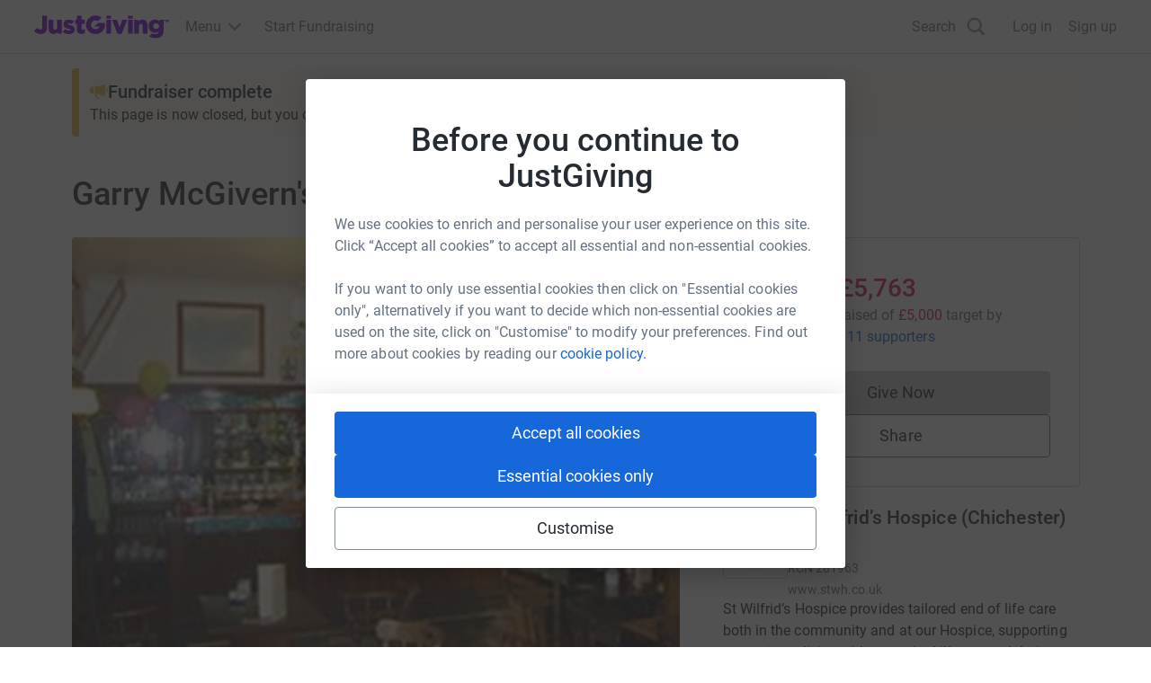

--- FILE ---
content_type: text/css
request_url: https://www.jg-cdn.com/assets/jg-pages-edge/_next/static/css/feb8c970eecba334.css
body_size: 806
content:
:root{--size-spacing-10:96px;--size-spacing-11:120px;--size-spacing-12:160px;--size-spacing-01:4px;--size-spacing-02:8px;--size-spacing-03:12px;--size-spacing-04:16px;--size-spacing-05:24px;--size-spacing-06:32px;--size-spacing-07:48px;--size-spacing-08:64px;--size-spacing-09:72px}.cp-chip-list{list-style:none;padding:0;margin:0;flex-wrap:wrap}.cp-chip,.cp-chip-list{display:flex;gap:var(--size-spacing-02)}.cp-chip{padding:var(--size-spacing-02) 20px;border:1px solid var(--color-neutral-dark);border-radius:100px;background-color:unset;cursor:pointer;align-items:center;min-height:40px;color:var(--color-text-dark)}.cp-chip:hover{background-color:var(--color-neutral-base)}.cp-chip[aria-pressed=true]{border-color:var(--color-interaction-base);color:var(--color-interaction-base);background-color:var(--color-interaction-lighter)}.cp-chip .check-icon{fill:currentColor;width:20px;height:20px}:root{--color-grey-300:#818b99;--color-grey-400:#667180;--color-grey-500:#444d59;--color-grey-600:#252b33;--color-grey-base:#444d59;--color-neutral-300:#fff;--color-neutral-400:#f5f5f5;--color-neutral-500:#e5e5e5;--color-neutral-600:#ccc;--color-neutral-base:#e5e5e5;--color-purple-200:#f8f0ff;--color-purple-300:#edd9ff;--color-purple-400:#b061f2;--color-purple-500:#7a04dd;--color-purple-600:#540099;--color-purple-700:#380066;--color-purple-base:#7a04dd;--color-blue-200:#f0f6ff;--color-blue-300:#e5f0ff;--color-blue-400:#6192f2;--color-blue-500:#1667d9;--color-blue-600:#003499;--color-blue-700:#026;--color-blue-base:#1667d9;--color-red-200:#fff0f1;--color-red-300:#ffd9dc;--color-red-400:#f2616d;--color-red-500:#cc1f2d;--color-red-600:#73000a;--color-red-700:#570007;--color-red-base:#cc1f2d;--color-orange-200:#fff5f0;--color-orange-300:#ffe6d9;--color-orange-400:#ff884c;--color-orange-500:#f25100;--color-orange-600:#bf4000;--color-orange-700:#752700;--color-orange-base:#f25100;--color-green-200:#f3fcf7;--color-green-300:#cef2dd;--color-green-400:#42a66c;--color-green-500:#0d803d;--color-green-600:#00401b;--color-green-700:#00240f;--color-green-base:#0d803d;--color-yellow-200:#fffcf0;--color-yellow-300:#fff2b2;--color-yellow-400:#ffe14c;--color-yellow-500:#e5bb48;--color-yellow-600:#bf9900;--color-yellow-700:#755b0f;--color-yellow-base:#e5bb48;--color-white:#fff;--font-size-10:6rem;--font-size-01:1.4rem;--font-size-02:1.6rem;--font-size-03:1.8rem;--font-size-04:2rem;--font-size-05:2.4rem;--font-size-06:2.8rem;--font-size-07:3.2rem;--font-size-08:4rem;--font-size-09:4.8rem;--font-weight-light:300;--font-weight-regular:400;--font-weight-medium:500;--font-line-height-none:1;--font-line-height-tight:1.2;--font-line-height-normal:1.5}.cp-tooltip{border-radius:4px;border:1px solid var(--color-neutral-dark);box-shadow:2px 4px 12px rgba(0,0,0,.1);padding:var(--size-spacing-05);background-color:var(--color-neutral-lighter)}
/*# sourceMappingURL=feb8c970eecba334.css.map*/

--- FILE ---
content_type: text/css
request_url: https://www.jg-cdn.com/assets/jg-pages-edge/_next/static/css/d7b404539f60b210.css
body_size: 5211
content:
.page_loading__7c4_g{height:100vh}@keyframes LoadingIndicator_rotate__6q3t210{to{transform:rotate(1turn)}}@keyframes LoadingIndicator_dash__6q3t211{0%{stroke-dasharray:1,200;stroke-dashoffset:0}50%{stroke-dasharray:89,200;stroke-dashoffset:-35px}to{stroke-dasharray:89,200;stroke-dashoffset:-124px}}.LoadingIndicator_container__6q3t212{animation:LoadingIndicator_rotate__6q3t210 2s linear infinite;height:100%;transform-origin:center center;width:100%;position:absolute;top:0;bottom:0;left:0;right:0;margin:auto}.LoadingIndicator_indicator__6q3t213{overflow:hidden;position:relative;margin:0 auto}.LoadingIndicator_indicator__6q3t213:before{content:"";display:block;padding-top:100%}.LoadingIndicator_small__6q3t214{width:24px}.LoadingIndicator_medium__6q3t215{width:48px}.LoadingIndicator_large__6q3t216{width:96px}.LoadingIndicator_circle__6q3t217{stroke-width:4px;stroke-miterlimit:10;stroke-linecap:round;fill:none;stroke:var(--color-brand-base)}.LoadingIndicator_brand__6q3t218{stroke:var(--color-brand-base)}.LoadingIndicator_white__6q3t219{stroke:var(--color-neutral-lighter)}@media (prefers-reduced-motion:no-preference){.LoadingIndicator_circle__6q3t217{stroke-dasharray:1,200;stroke-dashoffset:0;animation:LoadingIndicator_dash__6q3t211 1.5s ease-in-out infinite}}.DonateToGroupModal_modal__ZKqO9{max-height:calc(100vh - 2*var(--modal-padding));width:90vw;text-align:left}@media screen and (min-width:768px){.DonateToGroupModal_modal__ZKqO9{width:80vw}}@media screen and (min-width:992px){.DonateToGroupModal_modal__ZKqO9{width:65vw}}@media screen and (min-width:1200px){.DonateToGroupModal_modal__ZKqO9{width:50vw}}.DonateToGroupModal_section__78cd_{max-height:calc(100vh - 292px - var(--size-spacing-04)*2);overflow-y:auto}@media screen and (min-width:768px){.DonateToGroupModal_section__78cd_{max-height:calc(100vh - 292px - var(--size-spacing-05)*2)}}.DonateToGroupModal_groupMemberList__qycuj{padding-right:var(--size-spacing-04)}@media screen and (min-width:768px){.DonateToGroupModal_groupMemberList__qycuj{padding-right:var(--size-spacing-05)}}.DonateToGroupModal_groupMemberList__qycuj.DonateToGroupModal_withBorder__1BmLa{border-bottom:1px solid var(--color-neutral-base)}.DonateToGroupModal_modalBody__u0ddm{padding:var(--size-spacing-05)}@media screen and (min-width:768px){.DonateToGroupModal_modalBody__u0ddm{padding:var(--size-spacing-07) var(--size-spacing-07) var(--size-spacing-06) var(--size-spacing-07)}}.DonateToGroupModal_modalFooter__C8QNF{display:flex;justify-content:center;padding:var(--size-spacing-05);box-shadow:1px 0 5px 0 var(--color-text-lighter)}.DonateToGroupModal_loadMoreButton__e7J7r{display:flex;align-items:center;margin:var(--size-spacing-05) 0 var(--size-spacing-02) 0;border:none;background-color:transparent}.skeleton_animated__aMh0D{animation:skeleton_fading__FHBM0 4.5s infinite;border-radius:5px}@keyframes skeleton_fading__FHBM0{0%{background-color:#e6e6e1}15%{background-color:#c9c9c7}30%{background-color:#e6e6e1}45%{background-color:#c9c9c7}60%{background-color:#e6e6e1}75%{background-color:#c9c9c7}to{background-color:#e6e6e1}}.SupportersList_count__HoeGO{float:right}.SupportersList_placeholderBar__SvSMp{margin:var(--size-spacing-01) 0;display:block;height:10px}.SupportersList_error__0aXz2{color:var(--color-red-base)}.SupportersList_topDonation__tZtbh{box-sizing:border-box;width:-moz-fit-content;width:fit-content;color:var(--color-interaction-base)}.SupportersList_skeletonBox__hcoby{display:flex;overflow-x:hidden;padding:var(--size-spacing-03) 0}.SupportersList_usernameSkeleton__FKpZj{display:flex;flex-direction:column;width:auto;justify-content:center;margin-top:var(--size-spacing-02);padding:0 var(--size-spacing-03)}.SupportersList_donationSkeleton__qZmjt{margin-top:var(--size-spacing-05)}.SupportersList_separator__ksJrd{display:block;width:auto;height:1px;background-color:var(--color-grey-300);margin:var(--size-spacing-04) var(--size-spacing-02) var(--size-spacing-04) var(--size-spacing-08)}.SupportersList_skeletonContainer__sr0eF{margin-top:var(--size-spacing-03)}.SupportersList_avatarSkeleton__Vcjmm{padding-top:var(--size-spacing-02)}.AvatarGroup_avatarGroup__QLPv6{display:flex}.AvatarGroup_avatarGroup__QLPv6 :last-child{-webkit-margin-end:0;margin-inline-end:0}.AvatarGroup_avatarItem__URi0T{-webkit-margin-end:-10px;margin-inline-end:-10px;border-width:1px}.AvatarGroup_defaultAvatar__S_MLR{border:1px solid var(--color-neutral-lighter);border-radius:50%}.DonateToGroupMemberAvtatars_avatarGroupWithModalDisabled__2hRO_{cursor:auto;pointer-events:none}.DonationPrompts_box__7ww_q{border:1px solid var(--color-neutral-600);border-radius:4px;margin:var(--size-spacing-03);margin-top:0;padding:var(--size-spacing-03);display:flex;flex-direction:column;overflow:hidden}@media screen and (min-width:1200px){.DonationPrompts_box__7ww_q{border:none;padding:0;margin:0 0 var(--size-spacing-03) 0}}.DonationPrompts_container__1_v5n{list-style:none;display:flex;gap:var(--size-spacing-03);align-items:center}.DonationPrompts_arrow__oMnFn{display:flex;align-items:center;justify-content:center;border-radius:50%;height:3.2rem;aspect-ratio:1;cursor:pointer;flex-shrink:0;flex-grow:0}.DonationPrompts_lightSvg__xf_W7{fill:var(--color-text-dark)}.DonationPrompts_darkSvg__QTeOY{fill:var(--color-neutral-lighter)}.DonationPrompts_impactContainer__HkhRB{text-align:center;flex:0 1 20%}.DonationPromptTile_tile__k0r5F{width:100%;text-align:center;display:flex;flex-direction:column;position:relative;height:100%}.DonationPromptTile_description__qLnTa{display:flex;flex:1 0 60px;justify-content:center;align-items:center}.DonationPromptTile_amount__Bq_hc{display:flex;justify-content:center;align-items:baseline;gap:var(--size-spacing-02);flex-wrap:wrap}.DonationPromptTile_linkDark__zAsCy{color:var(--color-brand-base)}.DonationPromptTile_type__5wb88{margin:0}.DonationPromptDots_dots__Xuhb5{display:flex;justify-content:center;align-items:center;padding:var(--size-spacing-02);flex:0 1 20%}.DonationPromptDots_dotActiveDark__H_PL9,.DonationPromptDots_dotActiveLight__jBScs,.DonationPromptDots_dot__8yIHB{border:none;border-radius:50%;flex-shrink:0;padding:0;cursor:pointer}.DonationPromptDots_dotActiveDark__H_PL9{background-color:var(--color-brand-base)}.DonationPromptDots_dotActiveLight__jBScs{background-color:var(--color-text-dark)}.Card_card__ySwWs{background-color:var(--color-neutral-lighter);border:1px solid var(--color-neutral-dark);border-radius:3px;overflow:hidden}.Card_body__FHhUM{padding:var(--size-spacing-04)}.CarouselTrack_trackWrapper__G5c4P{overflow:hidden;display:flex;flex:1 1;margin:var(--size-spacing-02)}.CarouselTrack_track__VAV_l{width:100%;display:flex;transition:transform .25s ease-in-out}.CarouselTrack_tileWrapper__ggwYQ{align-items:center;position:relative;width:100%;flex-shrink:0;z-index:0}.DonationPromptPlaceholder_wrapper__GYf_e{border:1px solid var(--color-neutral-600);border-radius:4px;margin:var(--size-spacing-03);padding:var(--size-spacing-03)}@media screen and (min-width:1200px){.DonationPromptPlaceholder_wrapper__GYf_e{border:none;padding:0}}.DonationPromptPlaceholder_text__5Tv5Q{text-align:center}.CauseDetailsSection_causeDetails__lmA2r{display:grid;grid-gap:var(--size-spacing-05);gap:var(--size-spacing-05)}.CauseDetailsSection_charityList__FrSJm{display:grid;grid-template-columns:repeat(3,1fr)}.DonationSummary_donationSummaryList___S4Lw{display:grid;grid-template-columns:1fr 1fr}@media screen and (min-width:992px){.DonationSummary_donationSummaryList___S4Lw{grid-template-columns:repeat(4,1fr)}}.AboutCause_aboutCause__XPuLO{display:flex;flex-direction:column;gap:var(--size-spacing-04);align-items:flex-start}.AboutCause_badge____BZS{vertical-align:middle}.CauseMiniSection_charitiesHeading__Naigs{display:flex;justify-content:space-between}.Cover_coverImage__m4lkc{aspect-ratio:16/9;object-fit:cover}@media screen and (min-width:1200px){.Cover_rounded__HFRIY{border-radius:4px}}.Cover_actionsContainer__KEgWT{position:absolute;top:0;right:0}.MainSection_header__9UP9f{display:flex;justify-content:space-between}.MainSection_section__fhmOV{border-top:1px solid var(--color-neutral-600)}.Banner_banner__jid0L{padding:var(--size-spacing-03) var(--size-spacing-04);display:flex}.Banner_gradient__7C9KH{background:linear-gradient(90deg,#2b6dee,#952bee)}.Banner_gradient__7C9KH,.Banner_gradient__7C9KH a{color:var(--color-neutral-lighter)}.Banner_info__J18Bg{background-color:var(--color-interaction-lighter)}.Banner_content__EKH5J{max-width:var(--brand-container-width,var(--container-width));margin-left:auto;margin-right:auto;font-size:var(--font-size-01);display:flex;justify-content:center;align-items:center}.Banner_closeButton__DCVhS{width:20px;height:20px}.Banner_closeButton__DCVhS svg{fill:var(--color-text-light)}.Page_page__tOXLL{background-color:var(--brand-color-background,var(--color-neutral-lighter));background-image:var(--brand-background-image);background-attachment:fixed;background-size:cover}@media print{.Page_page__tOXLL{display:none!important}}.Event_icon__uSlhY{align-self:flex-start}.Event_lastSeparator__zEp_H:not(:has(+*)){display:none}.Alert_alert__cFBJC{border-top:1px solid var(--color-red-400);border-bottom:1px solid var(--color-red-400);background-color:var(--color-red-300);display:inline-block;width:100%;padding-top:var(--size-spacing-04);padding-bottom:var(--size-spacing-04)}.Alert_container__crIzy{width:100%;max-width:var(--brand-container-width,var(--container-width));margin-left:auto;margin-right:auto;display:flex;align-items:center}.Alert_errorIcon__Ktwl2{width:36px;height:36px;fill:var(--color-red-400);margin:0 var(--size-spacing-03)}.Alert_body__gWfz3{flex-grow:1;font-size:var(--font-size-03)}.Alert_closeButton__61jxc{margin:0 var(--size-spacing-03);background:none;border:none;padding:0;line-height:0;cursor:pointer}.Alert_closeIcon__9DeJe{fill:var(--color-grey-300)}.Alert_closeIcon__9DeJe:hover{fill:var(--color-grey-400)}.CauseList_causeList__CcIMf{display:flex;gap:var(--size-spacing-05);flex-wrap:wrap}.CauseList_logo__m71mU{width:72px;height:72px}.DefaultLayout_container__NkOEB{width:100%;max-width:var(--main-section-width);margin-left:auto;margin-right:auto}@media screen and (min-width:1200px){.DefaultLayout_container__NkOEB{max-width:var(--container-width)}}.DefaultLayout_container__NkOEB.DefaultLayout_branded__UVY0O{background-color:var(--color-neutral-lighter);box-sizing:content-box}@media screen and (min-width:1200px){.DefaultLayout_container__NkOEB.DefaultLayout_branded__UVY0O{padding-left:var(--size-spacing-08);padding-right:var(--size-spacing-08)}}.DefaultLayout_container__NkOEB .cp-heading-small{font-size:var(--font-size-04);line-height:var(--font-size-06);font-weight:500}@media screen and (min-width:1200px){.DefaultLayout_grid__WTyR_{display:grid;grid-template-columns:minmax(var(--main-section-width),1fr) minmax(0,1fr);grid-column-gap:var(--size-spacing-07);column-gap:var(--size-spacing-07);grid-row-gap:0;row-gap:0}}.DefaultLayout_main__OjsKv .DefaultLayout_totalsWrapper__vxMXV{padding:0;border:none}@media screen and (min-width:1200px){.DefaultLayout_main__OjsKv .DefaultLayout_totalsWrapper__vxMXV{display:none}}.DefaultLayout_paddedContainer__txGhZ{padding:0 20px}@media screen and (min-width:1200px){.DefaultLayout_paddedContainer__txGhZ{padding:0}}.DefaultLayout_cover__WYuc6{background:var(--color-white);position:relative}.DefaultLayout_pageOwner__jDk5T{position:relative}.DefaultLayout_pageOwner__jDk5T.DefaultLayout_noAvatar__q4Xx3{padding-top:var(--size-spacing-05)}.DefaultLayout_totalsWrapper__vxMXV{background:var(--color-white);padding:var(--size-spacing-06);max-height:508px;flex-direction:column;border:1px solid var(--color-neutral-600);border-radius:4px}.DefaultLayout_callsToAction__K9l_X{display:flex;justify-content:center}@media screen and (min-width:768px){.DefaultLayout_callsToAction__K9l_X{position:relative;flex-direction:column;align-items:flex-end;background-color:unset;border-top:none}}@media screen and (min-width:1200px){.DefaultLayout_callsToAction__K9l_X{min-width:auto;width:100%;align-items:center}}.DefaultLayout_pageOwnerAvatar__TqCZW{z-index:1;position:absolute;left:var(--size-spacing-04);transform:translateY(-50%);display:flex;flex-direction:row;justify-content:flex-start;align-items:center}.DefaultLayout_features__73Fai{background-color:var(--color-white)}.DefaultLayout_features__73Fai:has(#page-features-container *){border-top:1px solid var(--color-neutral-600)}.DefaultLayout_features__73Fai:not(:has(#page-features-container *)){display:none}@media screen and (min-width:1200px){.DefaultLayout_features__73Fai{display:grid;background-color:transparent}}.DefaultLayout_bottomWrapper__LXFh1{background:var(--color-white);border-top:1px solid var(--color-neutral-600)}.DefaultLayout_bottom___6fki{padding:var(--size-spacing-05) var(--size-spacing-05) var(--size-spacing-05) 0}@media screen and (min-width:1200px){.DefaultLayout_bottom___6fki{padding:var(--size-spacing-05) calc((100% - (var(--container-width) - var(--outside-gutters)*2))/2)}}.DefaultLayout_section__cpFUo{padding-top:20px;padding-bottom:20px}.DefaultLayout_topBorder__DPoyy{border-top:1px solid var(--color-neutral-600)}.DefaultLayout_bottomBorder__daXmJ{border-bottom:1px solid var(--color-neutral-600)}.DefaultLayout_noBorderBottom__4XrD8{border-bottom:none}.DefaultLayout_hideSection__lb7Cl{display:none}.DefaultLayout_causeMini__K4VUK:has(:nth-child(2):last-child)>:nth-child(2){border-top:1px solid var(--color-neutral-600);padding-top:var(--size-spacing-06);margin-top:var(--size-spacing-06)}.CharityImpactStatement_header__vQmFI{margin:0}.CharityImpactStatement_speakerIcon__cktqU{width:48px;flex-shrink:0}.PageOwnerActions_container__z7H3z{border-bottom:1px solid var(--color-neutral-600)}.PageOwnerActions_pageOwnerActions__gEqJm{padding:var(--size-spacing-03) var(--size-spacing-04);display:flex;justify-content:space-between;align-items:center}.PageOwnerActions_preview__4VsYf{position:-webkit-sticky;position:sticky;top:0;z-index:2}.PageOwnerActions_tab__BuZgg{border-radius:4px;display:inline-block;font-size:var(--font-size-01);font-weight:var(--font-weight-medium);height:var(--size-spacing-05);padding:var(--size-spacing-01) var(--size-spacing-02);text-transform:uppercase;background-color:var(--color-blue-300);color:var(--color-blue-base)}.GuestFundraiserInfo_owner__cb_wO{text-align:center}@media screen and (min-width:1200px){.GuestFundraiserInfo_owner__cb_wO{max-width:60%}}.GuestFundraiserInfo_bottomFooter__cfFFi{border-top:1px solid var(--color-neutral-600);padding-left:var(--size-spacing-05);padding-right:var(--size-spacing-05);padding-top:var(--size-spacing-05);text-align:center}@media screen and (min-width:1200px){.GuestFundraiserInfo_bottomFooter__cfFFi{max-width:90%}}.GuestFundraiserInfo_textBody__i6T6t{color:var(--color-text-light);text-decoration:underline;background-color:transparent;border:0;padding:0}.GuestFundraiserInfo_textBody__i6T6t:hover{color:var(--color-text-dark)}.SocialSharePage_subSection__M6G_9{background-color:var(--color-neutral-lighter);border:1px solid var(--color-neutral-dark);border-radius:3px;overflow:hidden}.SocialSharePage_sectionHeading__y8ZXQ{text-align:center}.SocialSharePage_section__PKkh1{border-top:1px solid var(--color-neutral-600)}.AddToWallet_addToWalletImg__IW6Nv{width:131px;height:auto}@media screen and (min-width:992px){.AddToWallet_addToWalletImg__IW6Nv{width:151px;height:auto}}.AddToWallet_shareText__qHf4l{font-weight:var(--font-weight-medium);text-align:start;color:#fff}.AddToWallet_container___e5t9{margin-bottom:var(--size-spacing-04);height:100%;border-radius:var(--size-spacing-01);background:linear-gradient(45deg,#7a04dd,#f2616d);padding:0 var(--size-spacing-03)}.AddToWallet_btnWidth__2U6bF{width:100%}.Quote_container__VP7sZ{text-align:center;margin-bottom:var(--size-spacing-06);margin-left:auto;margin-right:auto}.Quote_icon__QNLMA{vertical-align:top;width:48px;height:48px;display:inline-block}.Quote_quote__hEgfm{display:inline-block;margin:0;padding:0;margin-top:var(--size-spacing-04);margin-bottom:var(--size-spacing-03);text-align:center}.Quote_text__lxwyS{margin:0;padding:0}.CharityInfo_info__x_FvJ>*{margin-top:0;margin-bottom:0}.IconLabel_icon__GhuyK{display:contents}.IconLabel_icon__GhuyK svg{fill:var(--color-grey-400);height:20px;width:20px;min-width:20px}.PageTitle_joinPageLink__6VR8u{white-space:nowrap}.PageTitle_avatar__S0cE4{margin-right:var(--size-spacing-03)}.ReportPage_container__3SVO7{display:flex;align-items:center}.StartFundraising_cpBtnTertiary__gp1u1{color:var(--color-neutral-lighter);background:#ff6200}.StartFundraising_cpBtnTertiary__gp1u1:hover{background:#cc4e00}.StartFundraising_cpBtnTertiary__gp1u1:focus{box-shadow:inset 0 0 0 3px #993b00,0 0 2px 2px rgba(0,0,0,.1)}.StartFundraising_cpBtnTertiary__gp1u1:active{background:#993b00}.StickyBar_stickySummary__Qc72v{position:fixed;bottom:0;width:100%;padding:var(--size-spacing-03) var(--size-spacing-05);background:var(--color-neutral-lighter);box-shadow:0 0 6px rgba(0,0,0,.2);animation-name:StickyBar_slide-up__TowwM;animation-duration:.25s;animation-timing-function:cubic-bezier(.4,0,.2,1);z-index:2}@media screen and (min-width:992px){.StickyBar_stickySummary__Qc72v{top:0;bottom:unset;animation-name:StickyBar_slide-down__7NAey}}@media(prefers-reduced-motion){.StickyBar_stickySummary__Qc72v{animation-name:none}}.StickyBar_innerWrapper__twjJy{max-width:var(--container-width);margin:auto;display:flex;align-items:center}.StickyBar_pageSummary__DEYGC{display:none;flex:2 1}@media screen and (min-width:992px){.StickyBar_pageSummary__DEYGC{display:initial}}.StickyBar_callsToAction__FK7mf{width:100%;flex:1 1}.StickyBar_callsToAction__FK7mf .cp-btn{min-width:auto}@media screen and (min-width:992px){.StickyBar_callsToAction__FK7mf{width:unset}}@keyframes StickyBar_slide-down__7NAey{0%{transform:translateY(-100%)}to{transform:translateY(0)}}@keyframes StickyBar_slide-up__TowwM{0%{transform:translateY(100%)}to{transform:translateY(0)}}.StickyBar_mobileButtons__YSPZd{display:flex;flex-direction:row;width:100%;gap:var(--size-spacing-03)}@media screen and (min-width:992px){.StickyBar_mobileButtons__YSPZd{display:none}}.StickyBar_desktopButtons__tnkF3{display:none}@media screen and (min-width:992px){.StickyBar_desktopButtons__tnkF3{display:flex;flex-direction:row;width:100%;gap:var(--size-spacing-03)}}.RichStory_mediaWrapper__EGKW6{text-align:center;margin-bottom:var(--size-spacing-06)}.RichStory_image__SJQPu{width:auto;height:auto;max-width:100%}.RichStory_video__cKPdR{width:100%;aspect-ratio:16/9;border:none}.RichStory_container__mS_Mf{display:flex;flex-direction:column}.PageOwnerTitle_owner__KgZ2C{margin:0}.PageOwnerTitle_title__jM7ev{margin:0;padding-top:0;padding-bottom:0;margin-bottom:var(--size-spacing-05)}@media screen and (min-width:1200px){.PageOwnerTitle_title__jM7ev{display:none!important}}.PageOwnerTitle_summary__fpab5{font-size:var(--font-size-02);line-height:var(--font-size-05);font-weight:var(--font-weight-light);margin:0;color:var(--color-grey-400)}.PageOwnerTitle_summary__fpab5:first-letter{text-transform:capitalize}.PageOwnerTitle_joinPageLink__zAENO{white-space:nowrap}.PageOwnerTitle_avatar__XK2ZN{align-self:flex-start}.TimelineUpdatesCount_updatesPointer__s1wxr{width:6px;height:6px;background-color:var(--color-interaction-base);margin-right:var(--size-spacing-02);border-radius:50%}.TimelineUpdatesCount_timelineUpdatesCount__g27z_{display:flex;align-items:center}.TotalsSection_totalsSection__xcfdU{display:flex;flex-direction:column;margin-bottom:20px}.TotalsSection_totaliser__Ccfvd{width:96px}.TotalsSection_label__cqaMN{background-color:var(--color-neutral-400);padding:var(--size-spacing-02) var(--size-spacing-03);border-radius:4px;width:-moz-fit-content;width:fit-content}@media screen and (min-width:1200px){.TotalsSection_label__cqaMN{align-self:center}}.TotalsSection_totaliserBox__zmHoC{width:100%}.CauseSupport_causeSupport__d8DCo{background:var(--color-neutral-400);padding:var(--size-spacing-03) var(--size-spacing-04);width:100%}.CauseSupport_inlineText__bn9xt{display:inline}.TotalRaised_supportersAnchor__0HTtg{color:var(--color-blue-base);text-decoration:none}.TotalRaised_raisedBySection__U7Ddh{display:flex;gap:var(--size-spacing-01)}.TotalRaised_supporterBox__jTR6_{margin-top:var(--size-spacing-02);overflow-wrap:break-word}.TotalRaised_inlineText__TPhHC{display:inline}.TotalRaised_totalRaisedContainer__4Ec_n{flex:1 1}.TotalRaised_linkColor__rOvAx{color:var(--color-blue-base);text-decoration:underline;-webkit-text-decoration-color:var(--color-blue-base);text-decoration-color:var(--color-blue-base)}.FundraisingDonationPromptTile_tile__yryeW{width:100%;position:relative;height:100%}.FundraisingDonationPromptTile_linkDark__4uRAP{color:var(--color-brand-base);font-weight:500}.FundraisingDonationPromptTile_descriptionText__CUFXm{text-align:left;margin:var(--size-spacing-02) var(--size-spacing-02);display:-webkit-box;-webkit-line-clamp:3;-webkit-box-orient:vertical;overflow:hidden}.FundraisingDonationPromptTile_stackHeight__QKiOe{height:inherit}.FundraisingDonationPrompt_container__aUlTh{background-color:var(--color-neutral-light);border-radius:var(--size-spacing-01)}.FundraisingDonationPrompt_dots__9UpnS{width:var(--size-spacing-02);height:var(--size-spacing-02);margin:var(--size-spacing-01)}.WeDidItHeader_container__Ph541{position:relative;border-bottom:1px solid var(--color-neutral-600);overflow:hidden;padding:var(--size-spacing-07);text-align:center;background-color:var(--color-white);background-position:50%;background-size:cover;background-repeat:no-repeat}
/*# sourceMappingURL=d7b404539f60b210.css.map*/